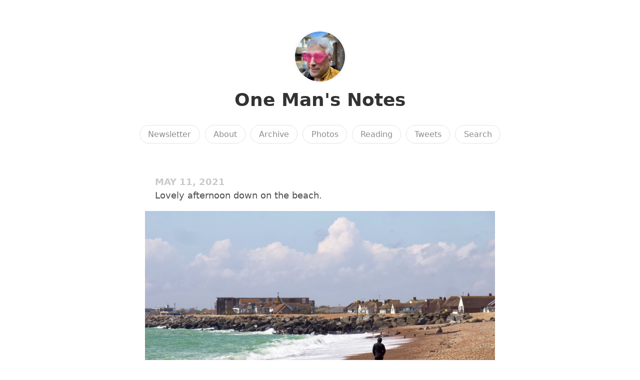

--- FILE ---
content_type: text/html; charset=utf-8
request_url: https://adders.blog/2021/05/11/lovely-afternoon-down.html
body_size: 10829
content:
<!DOCTYPE html>
<html lang="en">

<head>
  <meta charset="utf-8">
  <meta http-equiv="X-UA-Compatible" content="IE=edge">
  <meta name="viewport" content="width=device-width, initial-scale=1.0">
  <meta name="fediverse:creator" content="@adders@masto.onemanandhisblog.com" />
  <meta name="twitter:card" content="summary">
  
  <meta name="twitter:title" content="One Man&#39;s Notes">
  <meta property="og:title" content="One Man&#39;s Notes">
  
  
  <meta name="twitter:description" content="Lovely afternoon down on the beach.">
  <meta name="og:description" content="Lovely afternoon down on the beach.">
  <meta name="description" content="Lovely afternoon down on the beach.">
  
  
  <meta name="twitter:image" content="https://cdn.uploads.micro.blog/772/2021/17c9c17205.jpg">
  <meta property="og:image" content="https://cdn.uploads.micro.blog/772/2021/17c9c17205.jpg">
  
  <title>Lovely afternoon down on the … | One Man&#39;s Notes</title>
  <link rel="canonical" href="https://adders.blog/2021/05/11/lovely-afternoon-down.html">
  
  <link rel="stylesheet" href="/css/main.css?1758614447">
  
  
  <link rel="stylesheet" href="/css/all.min.css?1758614447">
  
  
  <link rel="alternate" href="https://adders.blog/feed.xml" type="application/rss+xml" title="One Man&#39;s Notes">
  <link rel="alternate" href="https://adders.blog/feed.json" type="application/json" title="One Man&#39;s Notes">



  <link rel="alternate" href="https://adders.blog/podcast.xml" type="application/rss+xml" title="Podcast">
  <link rel="alternate" href="https://adders.blog/podcast.json" type="application/json" title="Podcast">


<link rel="me" href="https://micro.blog/adders">







<link rel="shortcut icon" href="https://micro.blog/adders/favicon.png" type="image/x-icon">
<link rel="EditURI" type="application/rsd+xml" href="https://adders.blog/rsd.xml">
<link rel="authorization_endpoint" href="https://micro.blog/indieauth/auth">
<link rel="token_endpoint" href="https://micro.blog/indieauth/token">
<link rel="subscribe" href="https://micro.blog/users/follow">
<link rel="webmention" href="https://micro.blog/webmention">
<link rel="micropub" href="https://micro.blog/micropub">
<link rel="microsub" href="https://micro.blog/microsub">

<link rel="stylesheet" href="/custom.css?1758614447">


  <link rel="stylesheet" href="/css/photos-grid.css?1762420947">

  <link rel="stylesheet" href="/css/bookgoals.css?1762420947">

  <link rel="stylesheet" href="/img-gallery.css?1762420947">

  <link rel="stylesheet" href="/css/collections.css?1762420947">



  <meta name="twitter:card" content="summary" />

  <meta name="twitter:title" content="One Man&#39;s Notes" />

<meta name="twitter:description" content="Lovely afternoon down on the beach." />

  <meta name="twitter:image" content="https://cdn.uploads.micro.blog/772/2021/17c9c17205.jpg" />



  <script async defer data-domain="adders.blog" src="https://plausible.io/js/plausible.js"></script>

  


    <meta property="og:title" content="One Man&#39;s Notes" />


<meta property="og:description" content="Lovely afternoon down on the beach." />
<meta property="og:type" content="website" />
<meta property="og:url" content="https://adders.blog/2021/05/11/lovely-afternoon-down.html" />


    
        <meta property="og:image" content="https://cdn.uploads.micro.blog/772/2021/17c9c17205.jpg" />
    







  
    <meta property="article:published_time" content="2021-05-11T16:25:31&#43;00:00"/>
  

  
    <meta property="article:modified_time" content="2023-10-13T10:50:14&#43;00:00"/>
  





  

    <meta property="article:section" content="2021" />

  



  
<script type="module">
  const base64Decode = (text) => decodeURIComponent(atob(text));

  document.addEventListener('click', e => {
    const link = e.target.closest('a.reply-by-email');

    if (link) {
      e.preventDefault();
      window.location = base64Decode(link.dataset.meta.match(/.{2}/g).map(hex => String.fromCharCode(parseInt(hex, 16) ^ 0x24)).join(''));
    }
  });
  </script>

  


  
<script src="https://cdn.usefathom.com/script.js" data-site="OMSBTVJS" defer></script>



  <link rel="stylesheet" href="https://cdn.jsdelivr.net/npm/glightbox/dist/css/glightbox.min.css" />
<script src="https://cdn.jsdelivr.net/gh/mcstudios/glightbox/dist/js/glightbox.min.js"></script>


  <script>
	document.addEventListener('DOMContentLoaded', () => {
		const images = document.querySelectorAll('.microblog_collection img');
		let currentImageIndex = 0;
		let isMultiLightbox = false;

		function createLightbox() {
			
			const lightbox = document.createElement('div');
			lightbox.id = 'microblog_lightbox';
			
			const closeBtn = document.createElement('button');
			closeBtn.id = 'microblog_lightbox_close_btn';
			closeBtn.innerHTML = '&times;';
			
			const prevBtn = document.createElement('button');
			prevBtn.id = 'microblog_lightbox_prev_btn';
			prevBtn.className = 'microblog_lightbox_nav';
			prevBtn.innerHTML = '&larr;';
			
			const nextBtn = document.createElement('button');
			nextBtn.id = 'microblog_lightbox_next_btn';
			nextBtn.className = 'microblog_lightbox_nav';
			nextBtn.innerHTML = '&rarr;';
			
			const lightboxImg = document.createElement('img');
			lightboxImg.id = 'microblog_lightbox_img';
			lightboxImg.alt = 'Lightbox Image';
			
			lightbox.appendChild(closeBtn);
			lightbox.appendChild(prevBtn);
			lightbox.appendChild(lightboxImg);
			lightbox.appendChild(nextBtn);
			
			document.body.appendChild(lightbox);
		
			return { lightbox, closeBtn, prevBtn, nextBtn, lightboxImg };
		}
		
		const { 
			lightbox, 
			closeBtn, 
			prevBtn, 
			nextBtn, 
			lightboxImg 
		} = createLightbox();

		function openMultiLightbox(index) {
			isMultiLightbox = true;
			currentImageIndex = index;
			lightboxImg.src = images[index].getAttribute('data-microblog-lightbox');
			lightbox.style.display = 'flex';

			
			prevBtn.style.display = 'block';
			nextBtn.style.display = 'block';
		}
		
		function openSingleLightbox(url) {
			isMultiLightbox = false;
			lightboxImg.src = url;
			lightbox.style.display = 'flex';

			
			prevBtn.style.display = 'none';
			nextBtn.style.display = 'none';
		}

		function closeLightbox() {
			lightbox.style.display = 'none';
		}

		function navigatePrevious() {
			currentImageIndex = (currentImageIndex - 1 + images.length) % images.length;
			lightboxImg.src = images[currentImageIndex].getAttribute('data-microblog-lightbox');
		}

		function navigateNext() {
			currentImageIndex = (currentImageIndex + 1) % images.length;
			lightboxImg.src = images[currentImageIndex].getAttribute('data-microblog-lightbox');
		}

		
		images.forEach((img, index) => {
			img.addEventListener('click', () => openMultiLightbox(index));
		});

		closeBtn.addEventListener('click', closeLightbox);
		prevBtn.addEventListener('click', navigatePrevious);
		nextBtn.addEventListener('click', navigateNext);

		
		document.addEventListener('keydown', (e) => {
			if (lightbox.style.display === 'flex') {
				switch (e.key) {
					case 'ArrowLeft':
						if (isMultiLightbox) {
							navigatePrevious();
						}
						break;
					case 'ArrowRight':
						if (isMultiLightbox) {
							navigateNext();
						}
						break;
					case 'Escape':
						closeLightbox();
						break;
				}
			}
		});

		
		lightbox.addEventListener('click', (e) => {
			if (e.target === lightbox) {
				closeLightbox();
			}
		});
		
		
		const single_images = document.querySelectorAll(".e-content img, .p-summary img");
		single_images.forEach(function(image) {
			
			if (image.closest(".microblog_collection")) {
				return;
			}
		
			
			if (!image.closest("a")) {
				
				const hasClickHandler = image.onclick || image.hasAttribute("onclick");
				const hasTouchHandler = image.ontouchstart || image.hasAttribute("ontouchstart");
		
				
				if (!hasClickHandler && !hasTouchHandler) {
					image.addEventListener("click", function() {
						openSingleLightbox(image.src);
					});
				}
			}
		});
	});
</script>



  
</head>


<body>
  <header class="site-header">
	
	<a href="/"><img src="https://avatars.micro.blog/avatars/2025/03/1311.jpg" alt="One Man&#39;s Notes Profile Photo" class="profile_photo u-photo" width="80" height="80"></a>
	
	
	<h1><a class="site-title p-name u-url" href="/">One Man&#39;s Notes</a></h1>
	
	
	
	<nav class="site-nav">
		<ul>
			
			
			
			<li><a class="page-link Newsletter" href="/subscribe/">Newsletter</a></li>
			
			
			
			<li><a class="page-link About" href="/about/">About</a></li>
			
			
			
			<li><a class="page-link Archive" href="/archive/">Archive</a></li>
			
			
			
			<li><a class="page-link Photos" href="/photos/">Photos</a></li>
			
			
			
			<li><a class="page-link Reading" href="/reading/">Reading</a></li>
			
			
			
			<li><a class="page-link Tweets" href="/tweets/">Tweets</a></li>
			
			
			
			<li><a class="page-link Search" href="/search/">Search</a></li>
			
			
			
		</ul>
	</nav>
	
</header>


  <div class="page-content">
    <div class="wrapper">
      
<div class="post h-entry  photos">

  

  <header class="post-header">

    
    <div class="post-date-wrapper">
    <time class="dt-published" datetime="2021-05-11T16:25:31&#43;00:00">May 11, 2021</time>
    </div>
    
    
  </header>

  <article class="post-content e-content without-title">
    <p>Lovely afternoon down on the beach.</p>
<img src="https://cdn.uploads.micro.blog/772/2021/17c9c17205.jpg" width="600" height="400" alt="Shoreham Beach, afternoon, 11th May 2021" />

  </article>

  

</div>

<div class="content-meta">



  <ul class="post-tags">
    
      <li><a href="/categories/photos/">Photos</a></li>
    
  </ul>





<ul class="reply-buttons">
  
  
  <li>








  



  <a class="reply-by-email" href="/reply-by-email/" data-meta="[base64]">✍️ Reply by email</a>

</li>
  
  
  
  
</ul>
  
</div>



<div class="comments">

<script type="text/javascript" src="https://micro.blog/conversation.js?url=https%3a%2f%2fadders.blog%2f2021%2f05%2f11%2flovely-afternoon-down.html"></script>

</div>




    </div>
    
  </div>
  <footer class="site-footer">

  <div class="wrapper">
    
    <p class="custom_footer">
<script type="module" src="https://backspace.eco/b.js"></script></p>
    
    <p class="attribution custom_footer">Hosted by <a href="https://micro.blog">Micro.blog</a>. Powered by <a href="https://sumo.micro.blog">Sumo Theme</a>. Designed with <span class="red">♥</span> by <a href="https://www.mattlangford.com">Matt Langford</a>.</p>
  </div>

</footer>


  
  <script src="/glightbox.js?1762420947"></script>
  
  <script src="https://cdn.jsdelivr.net/npm/hls.js?1762420947"></script>
  
  <script src="/js/studio.js?1762420947"></script>
  

  
</body>
</html>


--- FILE ---
content_type: application/javascript;charset=utf-8
request_url: https://micro.blog/conversation.js?url=https%3a%2f%2fadders.blog%2f2021%2f05%2f11%2flovely-afternoon-down.html
body_size: 2730
content:
document.write('<div class="microblog_conversation">');

document.write('	<div class="microblog_post">');
document.write('		<div class="microblog_user">');
document.write('			<img class="microblog_avatar" src="https://avatars.micro.blog/avatars/2024/24/64321.jpg" width="20" height="20" style="max-width: 20px;" />');
document.write('			<span class="microblog_fullname">Jessica Smith</span>');
document.write('		</div>');
document.write('		<div class="microblog_text">');	
document.write('			<p> Those are some great colours!</p>');
document.write('		</div>');
document.write('		<div class="microblog_time">');
document.write('			<a href="https://micro.blog/jayeless/11439582">2021-05-12 04:03</a>');
document.write('		</div>');
document.write('	</div>');


// get parameters from the URL
const post_id = 11437037;
const post_url = "https://adders.blog/2021/05/11/lovely-afternoon-down.html";
const params = new URLSearchParams(window.location.search);
const token = params.get("token");
const username = params.get("username");

// reset the URL so token isn't visible
const url = new URL(window.location.href);
url.search = "";
history.pushState({}, document.title, url.toString());

document.write(`<form method="POST" class="microblog_reply_form" action="https://micro.blog/account/comments/${post_id}/post">`);

if ((username != null) && (username.length > 0)) {
	document.write(`<p class="microblog_reply_signin">Replying as @${username}:</p>`);
}
else {
	document.write('<p class="microblog_reply_signin">Sign in with <a href="https://micro.blog/account/comments/11437037/mb?url=https://adders.blog/2021/05/11/lovely-afternoon-down.html">Micro.blog</a>, <a href="https://micro.blog/account/comments/11437037/mastodon?url=https://adders.blog/2021/05/11/lovely-afternoon-down.html">Mastodon</a>, or <a href="https://micro.blog/account/comments/11437037/bluesky?url=https://adders.blog/2021/05/11/lovely-afternoon-down.html">Bluesky</a> to reply:</p>');
}

document.write(`<input type="hidden" name="token" value="${token}">`);
document.write(`<input type="hidden" name="username" value="${username}">`);
document.write(`<input type="hidden" name="url" value="${post_url}">`);

if ((username != null) && (username.length > 0)) {
	document.write(`<p class="microblog_reply_textarea"><textarea name="text" rows="4" cols="50"></textarea></p>`);
	document.write(`<p class="microblog_reply_button"><input type="submit" value="Post"></p>`);
}
else {
	document.write(`<p class="microblog_reply_textarea"><textarea name="text" rows="4" cols="50" disabled></textarea></p>`);
	document.write(`<p class="microblog_reply_button"><input type="submit" value="Post" disabled></p>`);
}

document.write('</form>');


document.write('</div>');
